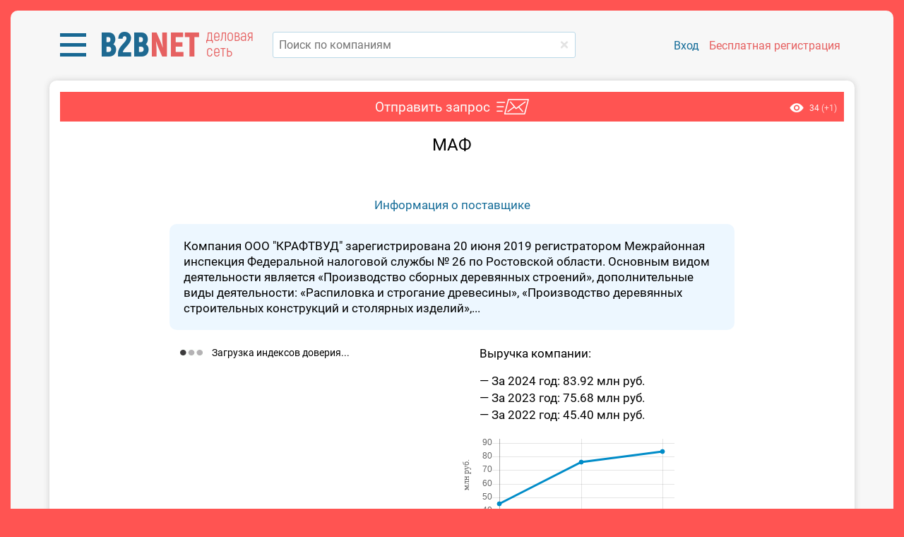

--- FILE ---
content_type: text/html; charset=utf-8
request_url: https://bbnt.ru/product-inquiry/21215
body_size: 12796
content:
<!DOCTYPE html>
<html lang="ru">
<head>
    <title>МАФ - КРАФТВУД</title>
    <meta http-equiv="Content-Type" content="text/html; charset=utf-8" />
    <meta name="description" content="МАФ от компании КРАФТВУД" />

<meta name="viewport" content="width=400, initial-scale=0.9, shrink-to-fit=no">

<script src="/js/jquery-1.11.1.min.js"></script>
<script src="/js/functions.js?v=1.9147"></script>

<script>
var energomap = {
    is_mobile: false,
    user: false,
    role: '',
        debug: false,
    }
</script>

<link type="text/css" href="/css/style_roboto.css?r=a8836b53" rel="stylesheet preload" as="style" media="screen, print" />
<link type="text/css" href="/css/bootstrap-grid.css?r=1.1" rel="stylesheet preload" as="style" media="screen, print" />
<link rel="stylesheet" type="text/css" href="/css/slick.css" media="screen, print">
<link rel="stylesheet" type="text/css" href="/css/slick-theme.css" media="screen, print">
<link id="favicon" rel="shortcut icon" href="/ico/favicon.png">


<style>
div.index-header-block.fixed {
    position: sticky;
    position: -webkit-sticky;
        top: -10px;
        width: 100%;
    background-color: #f7f7f7;
    z-index: 1000;
}
</style>

<meta name="yandex-verification" content="d7a40fa004d64601" />
<meta name="google-site-verification" content="QPzI9IDF5fXBCs5YnbS7nwQxXSEyFl9REHVxypM_mjY" />


<!-- Global site tag (gtag.js) - Google Analytics -->
<script async src="https://www.googletagmanager.com/gtag/js?id=UA-71549994-3"></script>
<script>
window.dataLayer = window.dataLayer || [];
function gtag(){dataLayer.push(arguments);}
gtag('js', new Date());
gtag('config', 'UA-71549994-3');
</script>

</head>
<body class="modal_hided">

<!-- Yandex.Metrika counter -->
<script type="text/javascript" >
   (function(m,e,t,r,i,k,a){m[i]=m[i]||function(){(m[i].a=m[i].a||[]).push(arguments)};
   m[i].l=1*new Date();for(var j=0;j<document.scripts.length;j++){if(document.scripts[j].src===r){return;}}
   k=e.createElement(t),a=e.getElementsByTagName(t)[0],k.async=1,k.src=r,a.parentNode.insertBefore(k,a)})
   (window, document, "script", "https://mc.yandex.ru/metrika/tag.js", "ym");
   ym(64486564, "init", {
        clickmap:true,
        trackLinks:true,
        accurateTrackBounce:true,
        webvisor:true
   });
</script>
<noscript><div><img src="https://mc.yandex.ru/watch/64486564" style="position:absolute; left:-9999px;" alt="" /></div></noscript>
<!-- /Yandex.Metrika counter -->

<div id="opaco" class="hidden"></div>
<div id="popup" class="hidden"></div>
<input class="header-editable-file-upload hidden" type="file" name="files[]">

<div id="progress-bar"></div>

<div class="wrapper">

            
    
    
	<div class="landing index-page">

        	    <!--br-->
	    <div class="index-header-block fixed">
		    <div class="container index-header" style="background-color: #F7F7F7; z-index: 1000;">
		        <div class="row" style="margin-top: -10px; margin-bottom: 10px;">
		            <div class="col-sm-6 align-self-center">
		                		            </div>
		            <div class="col-sm-6 align-self-center">
                        		            </div>
		        </div>
		        <div class="row">

		            <div class="col-lg-3 mr-3" style="position: relative;">
		                
    	                <div class="logo-block">

                                                        <div class="menu-dropdown-block">
                                <a href="javascript:;" class="menu-dropdown">
                                    <img src="/images/icon-menu-l.png" alt="">
                                </a>

                                <div class="menu-block menu-left menu-custom">

                                    <div class="row menu-left__block" style="overflow: hidden; border-radius: 8px; box-shadow: 0px 2px 15px rgba(0,0,0, 0.3); margin-bottom: 30px; line-height: 24px;">
                                        <div class="col-md-7" style="padding: 20px 30px; background-color: #1F76A3;">
                                            
                                            <div style="color: #ffb8b7; font-size: 20px;">Коммерческие заказчики:</div>
                                            <a href="https://bbgl.ru/obekty-stroitelstva" class="d-block mt-2">База строящихся объектов</a>
                                            <a href="https://bbgl.ru/news" class="d-block mt-2">Новости строительства</a>
                                            <a href="https://bbgl.ru/genpodryadchiki" class="d-block mt-2">Подрядчики</a>
                                            <a href="https://bbgl.ru/projektirovshiki" class="d-block mt-2">Проектировщики</a>
                                            <a href="https://bbgl.ru/vybor_podryadchika" class="d-block mt-2">Отборы</a>

                                            <a href="https://bbgl.ru/maps/projects" class="d-block my-4" style="color: #d2d2d2;">Онлайн-карты инвестпроектов</a>

                                            <div style="color: #ffb8b7; font-size: 20px;">Государственные заказчики:</div>
                                            <a href="https://bbgl.ru/tenders" class="d-block mt-2">Официальные тендеры</a>
                                            <a href="https://bbgl.ru/subcontracts" class="d-block mt-2">Подрядчики гособъектов</a>
                                            <a href="https://bbgl.ru/designers" class="d-block mt-2">Проектировщики гособъектов</a>

                                            <a href="https://bbgl.ru/suppliers" class="d-block mt-4" style="color: #cdcdcd;">Строительные материалы</a>
                                            
                                        </div>
                                        <div class="col-md-5" style="padding: 20px 30px; background-color: #1A6C96;">
                                            
                                            <a href="https://bbgl.ru/analytics" style="color: #ffb8b7; font-size: 20px !important;">Аналитика</a>
                                            <a href="https://bbgl.ru/pdf" class="d-block mt-2">PDF-обзоры</a>
                                            <a href="https://bbgl.ru/analytics" class="d-block mt-2">Экспресс-анализ рынков</a>
                                            <a href="https://bbgl.ru/report-builders" class="d-block mt-2">Конструкторы данных</a>
                                            <a href="https://bbgl.ru/analytics/my-cards" class="d-block mt-2">Картотека</a>
                                            <a href="https://bbgl.ru/analytics/regions" class="d-block mt-2">Регионы</a>
                                            
                                            <a href="https://bbgl.ru/help" class="d-block my-4" style="color: #cdcdcd;">Помощь</a>

                                                                                        <div style="color: #ffe5bb; font-size: 20px;">Премиальные сервисы</div>
                                            
                                            <a href="https://bbnt.ru/phone-search" class="d-block mt-2">Проверка номера</a>
                                            <a href="https://bbnt.ru/contacts-search" class="d-block mt-2">Поиск контактов</a>
                                            <a href="https://bbnt.ru/market-products" class="d-block mt-2">Мониторинг цен</a>
                                            <a href="https://bbgl.ru/api" class="d-block mt-2">API данных</a>

                                            <br>
                                            <br>
                                            <br>
                                            <div class="d-flex align-items-center">
                                                <a href="https://bbnt.ru" class="d-flex align-items-center" style="text-decoration: none !important;">
                                                    <img src="/images/net.png" alt="" style="width: 50px;">
                                                    <span class="ml-3" style="color: #ffb6b3; font-size: 16px; line-height: 20px; width: 80px;">деловая сеть</span>
                                                </a>
                                                <a href="https://c4bb.ru" class="ml-3">
                                                    <img src="/images/crm.png" alt="" style="width: 65px;">
                                                </a>
                                            </div>
                                            <br>

                                        </div>
                                    </div>

                                </div>
                            </div>
                            
		                    <a href="https://bbnt.ru" class="logo">
		                        <span style="color: #1e6991;">B2B</span><span style="color: #e66161;">NET</span>
		                    </a>
                            <span class="logo-info d-lg-none d-sm-inline-block d-xl-inline-block">деловая сеть</span>
		                </div>

                        
		            </div>
                    
		            <div class="col-lg">

                                                                        <form id="searchform_header" method="get" action="/searcher" autocomplete="off">
                            <div class="search" style="position: relative;">
                                <input type="text" name="query_all" data-suggestions-width="550" value="" onkeyup="lookup_company(this, this.value);" onpaste="var $this=$(this);setTimeout(function(){$this.trigger('keyup');}, 100);" placeholder="Поиск по компаниям" class="search__input" style="margin-top: 0;" autocomplete="off" />
                                <a href="/" onclick="$('input[name=query_all]').val('');" class="clear-keyword" style="top: 18px;"></a>
                            </div>
                            <div class="suggestions" style="width: 550px;"></div>
                        </form>

		            </div>

                    		            <div class="col-xl-4 col-lg-12 pl-xl-2" style="position: relative;">
		                		                <div class="sign-block">
                                                        <a href="/signin" class="sign-link">Вход</a>
		                    <a href="/signup" class="sign-link signup">Бесплатная регистрация</a>
		                </div>
		                		            </div>
		        </div>
		    </div>
	    </div>
                <br>
<script src="/js/tipso.js?v=1.401"></script>
<script src="/js/chart.min.js?v=1.01"></script>
<script src="/js/product-request.js?v=7e2091d3"></script>
<script src="/js/media-files.js?v=5dce36bf"></script>
<script src="/js/shortlists.js?v=3caeed76"></script>
<script src="/js/tagify/tagify.js?v=682b2b8c"></script>
<script src="/js/jquery.nice-select.min.js"></script>

<link href="/css/tipso.css?v=1.301" rel="stylesheet" />
<link href="/css/tagify.css?v=1.09" rel="stylesheet" />
<link href="/css/nice-select.css?v=1.08" rel="stylesheet" />

<style>
.a-r {
	text-align: right;
}

.a-c {
	text-align: center;
}

h3 {
	margin: 5px auto 10px auto;
}

h3 a {
	color: #545454;
}

.arrow_box {
	position: absolute;
    top: 0;
    right: -200px;
    background: #C1E7EF;
    border: 0px solid #c2e1f5;
    border-radius: 4px;
    padding: 15px;
    font-size: 14px;
    width: 190px;
}

.arrow_box:before {
    content: '';
    height: 0;
    width: 0;
    right: 100%;
    top: 25%;
    border: solid transparent;
    border-color: rgba(194, 225, 245, 0);
    border-right-color: #C1E7EF;
    border-width: 20px;
    position: absolute;
    pointer-events: none;
    margin-top: -20px;
}

h1 {
    text-align: center;
    font-size: 24px;
}

div.grid-block {
    display: grid;
     grid-template-columns: repeat(auto-fit, minmax(155px, 1fr));
    /*grid-template-columns: repeat(auto-fit, 155px);*/
    grid-gap: 15px;
    justify-items: center;
}

div.customer-block > table {
	width: 80%;
	height: 100%;
	margin: 0 auto;
}

div.customer-item {
    width: 100%;
    height: 160px;
    background-color: #F2F2F2;
    position: relative;
    border-radius: 6px;
}

div.customer-item.hidden {
	display: none;
}

div.customer-item:nth-child(4n) {
    margin-right: 0;
}

div.customer-block-title {
	color: #ec7e6b;
	text-align: right;
	font-size: 20px;
	padding-right: 24px;	
}

div.contractor-block-title {
	color: #2279a9;
}

div.company-cc-title {
	width: 800px;
	max-width: 100%;
	margin: 10px auto;
	text-align: center;
}

div.customer-company-link {
	width: 100%;
    font-size: 12px;
    position: absolute;
    bottom: 5px;
    height: 32px;
    overflow: hidden;
    display: flex;
    justify-content: center;
    /* align-items: center; */
    line-height: 16px;
    padding: 0 5px;
}

div.customer-company-link span {
	vertical-align: middle;
	text-align: center;
}

div.company-logo-block {
	height: 120px;
    display: flex;
    justify-content: center;
    align-items: center;
}

div.logo-placeholder {
	width: 100px;
    height: 100px;
    display: flex;
    justify-content: center;
    align-items: center;
    margin-top: 5px;
    padding: 0;
}

div.logo-placeholder div.logo-text {
	padding: 10px;
}

.content-additional input, 
.content-additional textarea, 
.content-additional button {
	margin: 2px 0;
	font-size: 17px;
}

div.info {
	padding: 10px;
	width: 800px;
	max-width: 100%;
    margin: 0 auto;
    box-sizing: border-box;
}

div.info.editor:empty:after {
    content: attr(placeholder);
    display: block;
    text-align: center;
    color: #ababab;
}

div.info.editor div,
div.info.editor p,
div.info.editor ul,
div.info.editor ol,
div.info.editor table,
div.info.editor dl,
div.info.editor figure,
div.info.editor blockquote,
div.info.editor pre {
	margin-bottom: 15px;
}

div.redactor-box {
	/* margin: 0 20px; */
	width: 800px;
	max-width: 100%;
    margin: 0 auto;
}

.t-title {
	/*padding: 5px 10px;*/
    padding: 10px 10px 5px 10px;
	vertical-align: top;
	text-align: right;
}

.btn-request {
	color:#FFF;
	background:#ee7e68 !important;
	border-radius: 4px !important;
	font-weight: normal !important;
	border:0;
}

.btn-request:hover {
	background:#da7865 !important;
}

#product-image-block img {
	max-width: 100%;
}

.product-company-info {
	background: #EDF7FF;
    border-radius: 10px;
    padding: 20px;
    color: #000000;
    width: 800px;
    max-width: 100%;
    margin: 1rem auto 0 auto;
    box-sizing: border-box;
    /*text-align: center;*/
}

.product-stat {
	position: absolute;
	top: 0;
    right: 0;
    font-size: 12px;
    background-color: #1979abf0;
    padding: 20px;
}

.product-stat > img {
	margin-right: 5px;
	position: relative;
	top:2px;
}

.content-header {
	position: relative;
    background: #ff5452;
    padding-left: 10px !important;
}

.product-header {
    position: relative;
}

.product-header:after {
    content: '';
    background-image: url(/images/email-t.png);
    background-repeat: no-repeat;
    position: absolute;
    top: 0;
    right: -55px;
    width: 46px;
    height: 22px;
}

.product-stat {
	background: none;
	padding: 0;
	top: 14px;
	right: 10px;
}

div.trust-index-block {
	text-align: left !important;
	max-width: 400px;
}

div.index-item {
	display: inline-flex !important;
    align-items: center;
    margin: 0 .25rem;
}

div.index-item:not(:last-child) {
    margin-bottom: 15px;
}

div.index-item__indicator {
	min-width: 30px;
	width: 30px;
    height: 30px;
    border-radius: 100%;
    display: flex;
    margin-right: 10px;
    background-color: #e0e0e0;
}

div.index-item__indicator__inner-text {
	align-self: center;
    margin: 0 auto;
    color: #ffffff;
    font-size: 15px;
}

div.index-item__indicator.high {
    background-color: #1e9180;
}

div.index-item__indicator.middle {
    background-color: #eec650;
}

div.index-item__indicator.low {
    background-color: #ee7750;
}

div.index-item__info {
	font-size: 16px;
	border-bottom: 1px #545454 dashed;
	display: block !important;
}

div.index-item__info:hover {
	border: none;
}

@media(max-width: 567px){

	div.customer-block > table {
		width: 100%;
	}
}

</style>

<div id="fakeloader" style="position:fixed; display:none; text-align:center; top: 200px; left: 0; width:100%; z-index: 10000;">
    <div class="cssload-loader"></div>
</div>


<div class="container content-additional pt-3">

	<div class="content-header d-flex justify-content-md-center">
		
				<span class="product-header mr-5">Отправить запрос</span>
				
		<div class="product-stat">
			<img src="/images/oko.png" alt="">
			<span class="total">34</span>
						<span class="today" style="color:#ffd4d3;">(+1)</span>
								</div>
	</div>
	<div class="content-body font-size-md">
	
		<h1 style="padding: 0 20px;">МАФ</h1>

		
		
		<br>
		<div class="a-c">
			<div id="product-image-block">
							</div>
			
					</div>

		
				<br>
		<div class="a-c">
			<a href="/company/6165220305_ooo_kraftvud" target="_blank">Информация о поставщике</a>
		</div>
		<div class="product-company-info">
		Компания ООО "КРАФТВУД" зарегистрирована 20 июня 2019
регистратором Межрайонная инспекция Федеральной налоговой службы № 26 по Ростовской области.
Основным видом деятельности является «Производство сборных деревянных строений»,
дополнительные виды деятельности:
«Распиловка и строгание древесины», «Производство деревянных строительных конструкций и столярных изделий»,...		</div>
		
		<br>
		<div class="row mx-auto" style="width:800px; max-width: 100%;">
			<div class="col-lg-6 mb-4 mb-lg-0">
				
				<div class="trust-index-block m-0">
					<div class="font-size-sm">
						<img src="/images/ajax-loader3.gif" alt="" style="margin-right: 10px;">
						Загрузка индексов доверия...
					</div>
				</div>

				<script>
				$(function(){

										$.ajax({
						url: '/ajax/get_company_trust_indexes',
						type: 'post',
				        dataType: 'json',
				        data: {
				        	inn: '6165220305',
				        	ogrn: '1196196025354',
				        	token: 'ca0808974a5451d104991fa9e7dfdc02',
						},
						success: function(data){

							if(data.success){

								$("div.trust-index-block").html(data.html);

								$('div.trust-index-block .index-item').tipso({
								   	size: 'small',
									background: '#000000',
									color: '#ffffff',
									tooltipHover: true,
									tooltipClick: true,
									width: 400,
									onBeforeShow: function(el){

										this.target = el;

										setTimeout(() => {

											$('.tipso_active')
												.not(el)
												.removeClass('tipso_active')
												.tipso('hide');

										}, 100);
									},
									templateEngineFunc: function(el){

										return CompanyIndexInfo[this.target.attr('data-type')];
									},
								});

								$(document).click(function(){

									$('.tipso_active')
										.removeClass('tipso_active')
										.tipso('hide');
								});
							}
						},
						cache: false,
					});
					
					
				});
				</script>

			</div>
			<div class="col-lg-6">
				<div class="ml-4">Выручка компании:</div>
				
														<ul class="company-reports-list m-0 mt-3 ml-4 p-0" style="list-style: none; line-height: 24px;">
																	<li>&mdash; За 2024 год: 83.92 млн руб.</li>
																	<li>&mdash; За 2023 год: 75.68 млн руб.</li>
																	<li>&mdash; За 2022 год: 45.40 млн руб.</li>
										</ul>
					<br>
					<div style="width:300px;">
					    <canvas id="company_incom_chart" width="300" height="130"></canvas>
					</div>
					<br>
			        					<script>
					$(function(){

						createCompanyReportsChart([2022,2023,2024], ["45.40","75.68","83.92"]);
					});
					</script>

				
			</div>
		</div>

		<br>
		<div class="text-center">
			<div class="row d-inline-flex align-items-center">
								<div class="col-md" style="white-space: nowrap;">
				    <a href="javascript:;" onclick="return Products.request('product', 21215);" class="button btn-success-lite">Написать в компанию</a>
				</div>
			</div>
		</div>
		<br>
		<br>

		</div>
</div>
<br>


<script>
function createCompanyReportsChart(labels, data){

	var chart = new Chart($("#company_incom_chart"), {
	    type: 'line',
	    data: {
	        labels: labels,
	        datasets: [{
	            label: "млн руб.",
	            backgroundColor: 'rgb(0, 140, 200)',
	            borderColor: 'rgb(0, 140, 200)',
	            fill: false,
	            data: data,
	        }]
	    },
	    options: {
	        legend: false,
	        elements: {
	            line: {
	                tension: 0
	            }
	        },
	        title: {
	            display: false,
	        },
	        scales: {
	            yAxes: [{
                    display: true,
                    scaleLabel: {
                        display: true,
                        fontFamily: 'tahoma',
                        labelString: 'млн руб.'
                    }
	            }],
	        },
	    }
	});
}

$(function(){

	$('[data-tipso]').tipso({
	    size: 'small',
	    background: '#000000',
	    color: '#ffffff',
	    width: 'auto',
	});
});
</script>

	</div>

	<div id="sidebar_overlay"></div>
	<div class="menu-sidebar filter left">
	    <div class="menu-content-close-caret">
	        <div class="title">Фильтры</div>
	        <div class="caret"></div>
	    </div>
	    <div class="menu-content-body">
	    </div>
	</div>

	<script src="/js/highslide.js?v=1.3"></script>
	<link rel="stylesheet" type="text/css" href="/css/highslide.css" />

	<script>

	hs.registerOverlay({
		html: '<div class="closebutton" onclick="return hs.close(this)" title="Закрыть"></div>',
		position: 'top right',
		fade: 2 // fading the semi-transparent overlay looks bad in IE
	});

    hs.graphicsDir = '/css/graphics/';
	//hs.outlineType = 'rounded-white';
	hs.wrapperClassName = 'borderless';
	
	</script>


	
	<div id="login-popup-scenario-c" class="hidden">
		<div class="new-wtf-popup">
			<div class="pheader">
				<div class="popup-close" onclick="$(this).closePopup();"></div>
				Доступ только для зарегистрированных пользователей
			</div>
			<div class="pcontent without-borders">
								<form method="POST" action="/signin">
					<div class="table login-table">
						<div class="row">
							<div class="cell">email</div><div class="cell"><input type="text" name="email"/></div>
						</div>
						<div class="row">
							<div class="cell">пароль</div><div class="cell"><input type="password" name="password" /></div>
						</div>
						<div class="row">
							<div class="cell">
                                &nbsp;
                            </div>
                            <div class="cell">
								<table style="width: 100%">
									<tr>
										<td>		
            								<input type="submit" name="doSignIn" class="filter-button" value="войти" /> 
										</td>
                                        <td  style="width: 100%; text-align: right;">
                                            <a href="/signin-recovery" style="font-size: 0.9em; color: #646464">Я забыл пароль</a>
										</td>
									</tr>
								</table>
							</div>
						</div>
					</div>
					<input type="hidden" name="act" value="doSignIn">
					<input type="hidden" name="source" value="https://bbnt.ru/product-inquiry/21215" /> 
				</form>
			</div>
            <div class="pfooter" style="padding: 25px 0px;">
            	<div>
                	Нет аккаунта?
                	<a href="/signup?scenario=C">Зарегистрируйтесь бесплатно!</a>
            	</div>
            	            </div>
		</div>
	</div>

	<div id="login-popup-marketing" class="hidden">
		<div class="new-wtf-popup">
			<div class="pheader">
				<div class="popup-close" onclick="$(this).closePopup();"></div>
				Доступ только для зарегистрированных пользователей
			</div>
			<div class="pcontent without-borders">
								<form method="POST" action="/signin">
					<div class="table login-table">
						<div class="row">
							<div class="cell">email</div><div class="cell"><input type="text" name="email"/></div>
						</div>
						<div class="row">
							<div class="cell">пароль</div><div class="cell"><input type="password" name="password" /></div>
						</div>
						<div class="row">
							<div class="cell">
                                &nbsp;
                            </div>
                            <div class="cell">
								<table style="width: 100%">
									<tr>
										<td>		
            								<input type="submit" name="doSignIn" class="filter-button" value="войти" /> 
										</td>
                                        <td  style="width: 100%; text-align: right;">
                                            <a href="/signin-recovery" style="font-size: 0.9em; color: #646464">Я забыл пароль</a>
										</td>
									</tr>
								</table>
							</div>
						</div>
					</div>
					<input type="hidden" name="act" value="doSignIn">
					<input type="hidden" name="source" value="https://bbnt.ru/product-inquiry/21215" /> 
				</form>
			</div>
            <div class="pfooter" style="padding: 10px 0px;">
            	<div style="font-size: 24px;">
                	Нет аккаунта?
                	<a href="/signup?scenario=B">Зарегистрируйтесь бесплатно!</a>
            	</div>
            	                <table style="width: 100%; margin-top: 10px; border: 0;">
                <tr>
                	<td style="width: 315px;">
                		                		<img src="/upload/popup_login_image_B.jpg?r=1551948867" alt="" style="max-width: 100%;">
                		                	</td>
                	<td style="width: 260px; vertical-align: top; padding: 0 20px;">
                		<div style="font-size: 19px; text-align: left;">
                		Зарегистрируйтесь и создавайте индивидуальные отчеты, включающие долю вашего рынка, ваших потенциальных конкурентов и заказчиков!						</div>
						<br>
						<input type="button" class="filter-button" value="перейти к регистрации" style="width: 220px;" onclick="document.location.href='/signup?scenario=B';">
						<br>
						<br>
                	</td>
                </tr>
                </table>
            </div>    				
		</div>
	</div>

	<div id="login-popup-report-projects" class="hidden">
		<div class="new-wtf-popup">
			<div class="pheader">
				<div class="popup-close" onclick="$(this).closePopup();"></div>
				Доступ только для зарегистрированных пользователей
			</div>
			<div class="pcontent without-borders">
								<form method="POST" action="/signin">
					<div class="table login-table">
						<div class="row">
							<div class="cell">email</div><div class="cell"><input type="text" name="email"/></div>
						</div>
						<div class="row">
							<div class="cell">пароль</div><div class="cell"><input type="password" name="password" /></div>
						</div>
						<div class="row">
							<div class="cell">
                                &nbsp;
                            </div>
                            <div class="cell">
								<table style="width: 100%">
									<tr>
										<td>		
            								<input type="submit" name="doSignIn" class="filter-button" value="войти" /> 
										</td>
                                        <td  style="width: 100%; text-align: right;">
                                            <a href="javascript:;" style="font-size: 0.9em; color: #646464" onclick="$('#forgot-popup').togglePopup(); return false;">Я забыл пароль</a>
										</td>
									</tr>
								</table>
							</div>
						</div>
					</div>
					<input type="hidden" name="act" value="doSignIn">
					<input type="hidden" name="source" value="https://bbnt.ru/product-inquiry/21215" /> 
				</form>
			</div>
            <div class="pfooter" style="padding: 25px 0px;">
            	<div style="font-size: 24px;">
                	Нет аккаунта?
                	<a href="/signup?scenario=INV">Зарегистрируйтесь бесплатно!</a>
            	</div>
            </div>
		</div>
	</div>

	<div id="login-popup-report-builders" class="hidden">
		<div class="new-wtf-popup">
			<div class="pheader">
				<div class="popup-close" onclick="$(this).closePopup();"></div>
				Доступ только для зарегистрированных пользователей
			</div>
			<div class="pcontent without-borders">
								<form method="POST" action="/signin">
					<div class="table login-table">
						<div class="row">
							<div class="cell">email</div><div class="cell"><input type="text" name="email"/></div>
						</div>
						<div class="row">
							<div class="cell">пароль</div><div class="cell"><input type="password" name="password" /></div>
						</div>
						<div class="row">
							<div class="cell">
                                &nbsp;
                            </div>
                            <div class="cell">
								<table style="width: 100%">
									<tr>
										<td>		
            								<input type="submit" name="doSignIn" class="filter-button" value="войти" /> 
										</td>
                                        <td  style="width: 100%; text-align: right;">
                                            <a href="javascript:;" style="font-size: 0.9em; color: #646464" onclick="$('#forgot-popup').togglePopup(); return false;">Я забыл пароль</a>
										</td>
									</tr>
								</table>
							</div>
						</div>
					</div>
					<input type="hidden" name="act" value="doSignIn">
					<input type="hidden" name="source" value="https://bbnt.ru/product-inquiry/21215" /> 
				</form>
			</div>
            <div class="pfooter" style="padding: 25px 0px;">
            	<div style="font-size: 24px;">
                	Нет аккаунта?
                	<a href="/signup?scenario=RBD">Зарегистрируйтесь бесплатно!</a>
            	</div>
            </div>
		</div>
	</div>

	<div id="login-popup-timeout" class="hidden">
		<div class="new-wtf-popup">
			<div class="pheader">
				<div class="popup-close" onclick="$(this).closePopup();"></div>
				Войдите или зарегистрируйтесь, чтобы продолжить чтение
			</div>
			<div class="pcontent without-borders">
								<form method="POST" action="/signin">
					<div class="table login-table">
						<div class="row">
							<div class="cell">email</div><div class="cell"><input type="text" name="email"/></div>
						</div>
						<div class="row">
							<div class="cell">пароль</div><div class="cell"><input type="password" name="password" /></div>
						</div>
						<div class="row">
							<div class="cell">
                                &nbsp;
                            </div>
                            <div class="cell">
								<table style="width: 100%">
								<tr>
									<td>
        								<input type="submit" name="doSignIn" class="filter-button" value="войти" /> 
									</td>
                                    <td  style="width: 100%; text-align: right;">
                                        <a href="/signin-recovery" style="font-size: 0.9em; color: #646464">Я забыл пароль</a>
									</td>
								</tr>
								</table>
							</div>
						</div>
					</div>
					<input type="hidden" name="act" value="doSignIn">
					<input type="hidden" name="source" value="https://bbnt.ru/product-inquiry/21215" /> 
				</form>
			</div>
            <div class="pfooter" style="padding: 10px 20px;">
            	<div style="font-size: 24px;">
                	Нет аккаунта?
                	<a href="/signup">Зарегистрируйтесь бесплатно!</a>
            	</div>
            	                <table style="width: 100%; margin-top: 10px; border: 0; border-spacing: 10px;">
                <tr>
                	<td style="width: 315px; vertical-align: top;">
                		                		<img src="/upload/popup_login_image.jpg?r=1544620032" alt="" style="max-width: 100%;">
                		                	</td>
                	<td style="width: 200px; vertical-align: top;">
                		<div style="font-size: 16px; text-align: left;">
                		<div style="font-size:19px;margin-top:20px;">Доступ к инвестпроектам, тендерам,  PDF-журналам</div>						</div>
						<br>
						<input type="button" class="filter-button" value="перейти к регистрации" style="width: 220px;" onclick="document.location.href='/signup';">
                	</td>
                </tr>
                </table>
            </div>
		</div>
	</div>

	<div id="login-popup" class="hidden">
		<div class="new-wtf-popup" style="display: block;">
			<div class="pheader" data-action="login"><div class="popup-close" onclick="$(this).closePopup();"></div>Вход на сайт</div>
			<div class="pcontent without-borders">
								<form method="POST" action="/signin">
					<div class="table login-table">
						<div class="row">
							<div class="cell d-none d-sm-block">E-mail</div>
							<div class="cell">
								<input type="text" name="email" placeholder="E-mail" />
							</div>
						</div>
						<div class="row">
							<div class="cell d-none d-sm-block">Пароль</div>
							<div class="cell">
								<input type="password" name="password" placeholder="Пароль" />
							</div>
						</div>
						<div class="row">
							<div class="cell d-none d-sm-block">
                                &nbsp;
                            </div>
                            <div class="cell">
								<table style="width: 100%">
									<tr>
										<td>		
            								<input type="submit" name="doSignIn" class="filter-button" value="войти" /> 
										</td>
                                        <td  style="width: 100%; text-align: right;">
                                            <a href="/signin-recovery" style="font-size: 0.9em; color: #646464">Я забыл пароль</a>
										</td>
									</tr>
								</table>
							</div>
						</div>
					</div>
					<input type="hidden" name="act" value="doSignIn">
					<input type="hidden" name="source" value="https://bbnt.ru/product-inquiry/21215" /> 
				</form>
			</div>
            <div class="pfooter">
                Нет аккаунта?
                <!--a href="#" onclick="$('#register-popup').togglePopup(); select_init(); return false;"-->
                <a href="/signup">Зарегистрируйтесь бесплатно</a>
            </div>
		</div>
	</div>

	
</div><!-- div.wrapper -->
		
<div class="hidden" id="custom-popup" data-outside-click-dont-close="true">
	<form method="POST" enctype="multipart/form-data" target="_blank">
		<div class="new-wtf-popup">
			<div class="head-wtf">
				<img src="/images/del.png" title="Закрыть" alt="" /> 
			</div>
			<div class="title-wtf"></div>
			<div class="text-wtf" style="text-align: center;">
			</div>
			<div class="text-wtf">
				<div style="text-align: center;">
					<input type="button" value="OK" class="filter-button auto-width">
				</div>
			</div>
		</div>
	</form>
</div>


<div id="notify_overflow"></div>
<div class="notify" id="notify_block">
	<div class="notify_header" onclick="Notify.hide();return false;"></div>
	<div class="notify_message"></div>
	<div class="notify_footer">
  		<button onclick="Notify.hide();return false;">Закрыть</button>
	</div>	
</div>
<div id="go_top" title="Наверх"></div>


<script>

function checkForgotForm(form){

	if( $(form).find('input[name=email]').val().length == 0 || $(form).find('input[name=email]').val().indexOf('@') < 0 ){

		//alert('Нужно ввести адрес электронной почты!');
		Notify.show('Ошибка', 'Нужно ввести адрес электронной почты!', 'error');
		$(form).find('input[name=email]').focus();

		return false;
	}

	return true;
}

</script>


<!-- шаблон модального окна подтверждения заявок -->
<script type="text/template" id="tpl_user_request_confirm">
<div class="new-wtf-popup" style="display: block; width: auto; margin: 0 -18px;">
    <div class="title-wtf ui-draggable-handle" style="background-color: #520100; margin-top: 10px;">
    Требуется подтверждение
    </div>

    <div style="margin: 20px; text-align: center;">
    <%= confirm_text %>
    </div>

    <div class="text-wtf fake-1em">
        <div class="block">
            <div class="popup-button" style="margin-top: 0;">
                <% if(request_type == 'requestAccept'){ %>
                <button name="ok">Принять</button>
                <button name="cancel" onclick="User.requestReject(<%= contact_id %>);" style="background: #FF4040;">Отклонить</button>
                <% } else { %>
                <button name="ok">OK</button>
                <button name="cancel" onclick="$.modal.close();">Отмена</button>
                <% } %>
            </div>
        </div>
    </div>
</div>
</script>
<!-- шаблон модального окна подтверждения заявок end -->

<!-- шаблон модального окна подтверждения CRM -->
<script type="text/template" id="tpl_crm_confirm">
<div class="new-wtf-popup" style="display: block; width: auto; margin: 0 -18px;">
    <div class="title-wtf ui-draggable-handle" style="background-color: #520100; margin-top: 10px;">
    Требуется подтверждение
    </div>

    <div style="margin: 20px; text-align: center;">
    <%= confirm_text %>
    </div>

    <div class="text-wtf fake-1em">
        <div class="block">
            <div class="popup-button" style="margin-top: 0;">
                <button name="ok">OK</button>
                <button name="cancel" onclick="$.modal.close();">Отмена</button>
            </div>
        </div>
    </div>
</div>
</script>
<!-- шаблон модального окна подтверждения end -->

<!-- шаблон модального окна доступы -->
<script type="text/template" id="tpl_access_premium">
<div class="new-wtf-popup" style="display: block; width: auto; margin: -20px -18px !important; overflow: hidden; border-radius: 8px; background: none;">

	<div style="color: #ffffff; font-size: 28px; background-image: url(/images/bg_access.jpg); padding: 15px 0;">

    	<div class="text-center my-3">
	    	Премиум-доступ позволяет просматривать проекты
	    	<br>
	    	на 1 день раньше
		</div>

		<div class="row mt-4" style="margin: 0 25px;">
            <div class="col">
                <img src="https://bbgl.ru/images/bn_access_premium.png?1" alt="" style="max-width: none;width: 340px;">
            </div>
            <div class="col pt-3" style="font-size: 26px;">
                
                <div class="mt-3">
					И не только! Сделайте апгрейд вашей подписки, чтобы использовать премимальные возможности  B2B GLOBAL 
                </div>
            </div>
        </div>

		<div class="text-center my-5">
            <a href="https://c4bb.ru/company/B2BGLOBAL/Upgrade" style="display: inline-block;position: relative;color: #ffffff;text-decoration: none;font-size: 24px;background: #4A83D7;padding: 8px 45px 8px 15px;border-radius: 6px;box-shadow: -3px 4px 7px 0px rgba(0,0,0, 0.4);">Подробнее о Premium<img src="/images/gold_arr.png" alt="" style="position: absolute; right: 12px; top: 8px; width: 20px;"></a>
        </div>

    </div>
</div>
</script>
<!-- шаблон модального окна доступы end -->

<!-- шаблон модального окна доступы -->
<script type="text/template" id="tpl_access_red">
<div class="new-wtf-popup" style="display: block; width: auto; margin: -20px -18px !important;">

    <div style="color: #ffffff; font-size: 28px; height: 550px; background: url(/images/bg_access.jpg) no-repeat;">

    	<br>
    	<div style="text-align: center;">
	    	Доступ к этой информации предоставляется 
	    	<br>
			по подписке с полным доступом
		</div>
		<br>

		<div style="margin: 0 25px;">			
			<table style="width: 100%;">
			<tr>
				<td style="width: 50%; vertical-align: top;">
					<img src="/images/bn_access_full.png" alt="">
				</td>
				<td style="width: 50%; vertical-align: top;">
					<div style="font-weight: bold;">Пакет с полным доступом -</div>
					<div style="color: #d7d7d7;">
						доступ ко всей информации и ко всем контактам без ограничений. Пользоваться могут до 30 человек от компании.
					</div>
										<br>
					<br>
				</td>
			</tr>
			</table>
			<br>
			<div style="text-align: center;">
				<a href="https://c4bb.ru/company/B2BGLOBAL/redaccess" style="display: inline-block; position: relative; color: #ffffff; text-decoration: none; background: #4A83D7; padding: 8px 45px 8px 15px; border-radius: 6px; box-shadow: -3px 4px 7px 0px rgba(0,0,0, 0.4);">Подробнее<img src="/images/gold_arr.png" alt="" style="position: absolute; right: 12px; top: 12px; width: 20px;"></a>
			</div>
		</div>
    </div>
</div>
</script>
<!-- шаблон модального окна доступы end -->

<!-- шаблон модального окна доступы -->
<script type="text/template" id="tpl_access_blue">
<div class="new-wtf-popup" style="display: block; width: auto; margin: -20px -18px !important;">

    <div style="color: #ffffff; font-size: 28px; height: 550px; background: url(/images/bg_access.jpg) no-repeat; padding-top: 15px;">

    	<div style="text-align: center;">
	    	Доступ к этой информации предоставляется
	    	<br>
			по одному из пакетов подписки на ваш выбор
		</div>

		<div style="margin: 0 25px;">
			<table style="width: 100%; margin-top: 20px;">
			<tr>
				<td style="width: 50%; vertical-align: top;">
					<img src="/images/bn_access_basic.png" alt="">
				</td>
				<td style="width: 50%; vertical-align: top; font-size: 22px;">
					<div style="font-weight: bold;">Пакет с базовым доступом</div>
					<div style="color: #d7d7d7;">
						доступ ко всей информации и ко всем контактам, <span style="font-style: italic;">кроме</span> раздела &laquo;Инвестпроекты&raquo; и контактов из этого раздела. 
					</div>
					<table style="margin-top: 15px;">
					<tr>
						<!--td style="font-size: 24px; width: 150px; vertical-align: top;">
													</td-->
						<td>
							<div style="text-align: center;">
								<a href="https://c4bb.ru/company/B2BGLOBAL/blueaccess" style="display: inline-block; position: relative; color: #ffffff; text-decoration: none; background: #4A83D7; padding: 8px 45px 8px 15px; border-radius: 6px; box-shadow: -3px 4px 7px 0px rgba(0,0,0, 0.4);">Подробнее<img src="/images/gold_arr.png" alt="" style="position: absolute; right: 12px; top: 8px; width: 20px;"></a>
							</div>
						</td>
					</tr>
					</table>
				</td>
			</tr>
			<tr>
				<td style="width: 50%; vertical-align: top;">
					<img src="/images/bn_access_full.png" alt="">
				</td>
				<td style="width: 50%; vertical-align: top; font-size: 22px;">
					<div style="font-weight: bold;">Пакет с полным доступом</div>
					<div style="color: #d7d7d7;">
						доступ ко всей информации и ко всем контактам без ограничений. Пользоваться могут до 30 человек от компании.
					</div>
					<table style="margin-top: 15px;">
					<tr>
						<!--td style="font-size: 24px; width: 150px; vertical-align: top;">
													</td-->
						<td>
							<div style="text-align: center;">
								<a href="https://c4bb.ru/company/B2BGLOBAL/redaccess" style="display: inline-block; position: relative; color: #ffffff; text-decoration: none; background: #4A83D7; padding: 8px 45px 8px 15px; border-radius: 6px; box-shadow: -3px 4px 7px 0px rgba(0,0,0, 0.4);">Подробнее<img src="/images/gold_arr.png" alt="" style="position: absolute; right: 12px; top: 8px; width: 20px;"></a>
							</div>
						</td>
					</tr>
					</table>
				</td>
			</tr>
			</table>
			<br>
		</div>
    </div>
</div>
</script>
<!-- шаблон модального окна доступы end -->

<!-- шаблон модального добавления компании (которая уже есть) в CRM -->
<script type="text/template" id="tpl_crm_add_company_exists">
<div class="new-wtf-popup" style="display: block; width: auto; margin: 0 -18px;">
    <div class="title-wtf ui-draggable-handle" style="background-color: #520100; margin-top: 10px;">
    Выберите нужное действие
    </div>

    <br>
    <div style="margin: 20px; text-align: center;">
    Данная компания уже есть в вашей СРМ. Что сделать?
    </div>

    <div class="text-wtf fake-1em">
        <div class="block">
            <div class="popup-button" style="margin-top: 0;">
                <button class="d-block d-sm-inline mx-auto" style="min-width: 200px;" onclick="window.open('https://c4bb.ru/company//crm?from_company=<%= company_id %>', '_blank');$.modal.close();">Перенести еще раз</button>
                <button class="d-block d-sm-inline mx-auto mx-sm-1 my-3 my-sm-0" style="min-width: 200px;" onclick="document.location.href='https://c4bb.ru/company//crm?theme=<%= theme_id %>'">Перейти к теме СРМ</button>
                <button class="d-block d-sm-inline mx-auto" onclick="$.modal.close();" style="min-width: 200px;">Отмена</button>
            </div>
        </div>
    </div>
</div>
</script>
<!-- шаблон модального добавления компании (которая уже есть) в CRM END -->

<style>
div.footer-block {
    background-color: #3a3a3a;
    padding-top: 30px;
}

div.footer-block .big-link {
    padding-top: 6px;
    color: #ffffff;
}

div.footer-block .big-link a {
    color: inherit;
}

/*
div.footer-block .big-link a:hover {
    text-decoration: none;
}
*/

div.text-nowrap {
    white-space: nowrap;
}

/*
div.footer-block .landing-block-inner {
    width: 800px;
    margin: auto;
}

div.footer-block .landing-block-column4 {
    display: inline-block;
    width: 160px;
    padding: 10px;
    vertical-align: top;
    text-align: center;
}

div.footer-block .landing-block-column4 .landing-block-column4-inner {
    text-align: left;
    display: inline-block;
}

div.footer-block .contacts .big-link {
    color: #d86f48;
}
*/

div.copyright {
    /*margin-top: 15px;*/
    text-align: center;
    color: #ffffff;
}

.footer-proj-item {
    display: inline-flex;
    align-items: center;
    min-width: 140px;
}

.footer-proj-item img {
    width: 50px;
}

.footer-proj-item a {
    color: #ffffff;
    font-size: 14px;
    margin-left: 10px;
}

.footer-proj-item a:hover {
    text-decoration: none;
}

@media (min-width: 576px){
    
    .text-sm-right {
        text-align: right !important;
    }

    .text-sm-left {
        text-align: left !important;
    }

}

</style>

<div class="container footer-block">

    
    
    
    
    <div class="row">

        <div class="col-sm-6 order-0 col-md text-center text-sm-right">
            
            
        </div>
        <div class="col-sm-12 order-2 order-md-1 col-md-6 mt-4 mt-md-0">

            <div class="copyright">
                <div style="margin-bottom: 5px;">
                    <img src="/images/flag-ru.png" style="position: relative; top: 3px; margin-right: 3px;"> Сделано в России
                </div>
                <div>ООО &laquo;Глобал Сервисез&raquo; &copy; 2012&ndash;2026</div>
            </div>

            
        </div>
        <div class="col-sm-6 order-1 order-md-2 col-md text-center text-sm-left">

            <div class="big-link">
                <a href="https://c4bb.ru/company/B2BGLOBAL/networkaccess">Тарифы</a>
            </div>
            <div class="big-link">
                <a href="https://bbgl.ru/oferta">Оферта</a>
            </div>
            <div class="big-link">
                <a href="https://bbgl.ru/help">Помощь</a>
            </div>
        </div>
    </div>
    
    
    <br>
</div>


<link href="/css/light/lightbox.css" type="text/css" rel="stylesheet" media="screen" />
<link href="/css/jquery-ui.min.css" type="text/css" rel="stylesheet" />
<link href="/css/suggestions.css" type="text/css" rel="stylesheet" />
<link href="/css/dialog_popup.css?v=1.4327" type="text/css" rel="stylesheet">

<script src="/js/jquery.browser.min.js"></script>
<script src="/js/fp2.js"></script>
<script src="/js/search.js?v=1.49"></script>
<script src="/js/jquery.suggestions.js?v=1.002"></script>
<script src="/js/underscore.min.js"></script>
<script src="/js/jquery.simplemodal.dec.js?v=1.56"></script>
<script src="/js/jquery.mousewheel.js"></script>
<script src="/js/jquery.easing.1.3.js"></script>
<script src="/js/pushstream.min.js"></script>
<script src="/js/swiped-events.min.js"></script>


<script>

function hideFilterMenu(){

	$('body').removeClass('sidebar-filter-opened');
	$('div.menu-sidebar > .menu-content-body').html('');
}

function showFilterMenu(){

    $('body').toggleClass('sidebar-filter-opened');

    $('#sidebar_overlay').on('touchmove', function(e){
  
        e.stopPropagation();
        return false;
    });

/*
    $('div.menu-sidebar').on('touchmove', function(e){
        e.stopPropagation();
    });
*/

    $('#sidebar_overlay, div.menu-sidebar > div.menu-content-close-caret')
        .click(function(){

			hideFilterMenu();            
        });

    $('div.menu-sidebar > .menu-content-body').html($('div.sidebar-left').html());
}

$(function(){

    $('div.menu-right.menu-mobile').html($('div.menu-right.menu-desktop').html());

	if($('div.filter-icon-block > a.icon-filter').length){

	    $(document).on('swiped-right', function(e){

	    	e.stopPropagation();

	    	showFilterMenu();
	    	return false;
	    });

	    $(document).on('swiped-left', function(e){

	    	e.stopPropagation();

	    	hideFilterMenu();
	    	return false;
	    });
	}

	var menu_exists = $('div.company-menu').length;

	$(window).scroll(function(e){

		if(menu_exists){

			if( $('div.company-menu').position().top > 185 ){
			
				$('div.company-menu')
					.css('box-shadow', '0 2px 5px 0px rgba(50, 50, 50, 0.2)');
			
			} else {
				
				$('div.company-menu')
					.css('box-shadow', '');
			}
		
		} else {

			if( $('div.index-header-block.fixed').length && $('div.index-header-block.fixed').offset().top > 38 ){
			
				$('div.index-header-block.fixed')
					.css('box-shadow', '0 2px 5px 0px rgba(50, 50, 50, 0.2)');
			
			} else {
				
				$('div.index-header-block.fixed')
					.css('box-shadow', '');
			}
		}

	});

	
    title_text = $('title').html();

    	Fingerprint2.get(function(components){

        var fp = Fingerprint2.x64hash128((components.map(function(component){
            return component.value;
        })).join(''), 31);

        setCookie('b2b_dev_id', fp, 1000);
    });
	
});	

</script>

</body>
</html>
